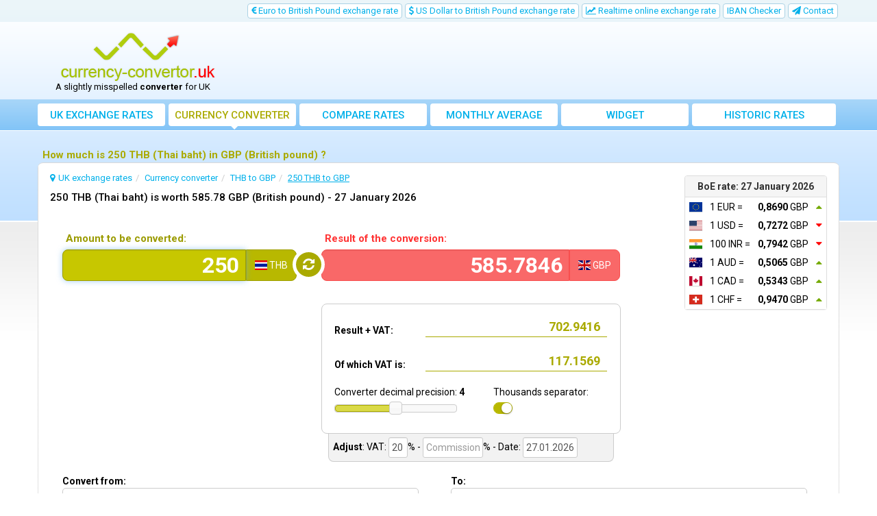

--- FILE ---
content_type: text/html; charset=UTF-8
request_url: https://www.currency-convertor.uk/250-thb-to-gbp
body_size: 13727
content:
<!DOCTYPE html>
<html lang="en">
<head>
    <title>How much is 250 THB (Thai baht) in GBP (British pound) ?
 | currency-convertor.uk</title>
    <meta charset="utf-8">
    <meta http-equiv="X-UA-Compatible" content="IE=edge">
    <meta name="viewport" content="width=device-width, initial-scale=1">
        <meta name="description" content="Find out how much is 250 THB (Thai baht) in GBP (British pound). Easily convert to any currency at the Bank of England exchange rate.">
        <meta name="robots" content="index,follow">
    <link rel="canonical" href="https://www.currency-convertor.uk/250-thb-to-gbp">
    <meta name="author" content="freshdesign.ro">
    <meta name="theme-color" content="#63b5f5">
        <meta name="format-detection" content="telephone=no">
            <meta name="profitshareid" content="e7d678a58351948496cdd7a9e4483cd5">
        <link rel="apple-touch-icon-precomposed" sizes="57x57" href="https://www.currency-convertor.uk/templates/responsive/img/favicons/apple-touch-icon-57x57.png">
    <link rel="apple-touch-icon-precomposed" sizes="114x114" href="https://www.currency-convertor.uk/templates/responsive/img/favicons/apple-touch-icon-114x114.png">
    <link rel="apple-touch-icon-precomposed" sizes="72x72" href="https://www.currency-convertor.uk/templates/responsive/img/favicons/apple-touch-icon-72x72.png">
    <link rel="apple-touch-icon-precomposed" sizes="144x144" href="https://www.currency-convertor.uk/templates/responsive/img/favicons/apple-touch-icon-144x144.png">
    <link rel="apple-touch-icon-precomposed" sizes="60x60" href="https://www.currency-convertor.uk/templates/responsive/img/favicons/apple-touch-icon-60x60.png">
    <link rel="apple-touch-icon-precomposed" sizes="120x120" href="https://www.currency-convertor.uk/templates/responsive/img/favicons/apple-touch-icon-120x120.png">
    <link rel="apple-touch-icon-precomposed" sizes="76x76" href="https://www.currency-convertor.uk/templates/responsive/img/favicons/apple-touch-icon-76x76.png">
    <link rel="apple-touch-icon-precomposed" sizes="152x152" href="https://www.currency-convertor.uk/templates/responsive/img/favicons/apple-touch-icon-152x152.png">
    <link rel="icon" type="image/png" href="https://www.currency-convertor.uk/templates/responsive/img/favicons/favicon-196x196.png" sizes="196x196">
    <link rel="icon" type="image/png" href="https://www.currency-convertor.uk/templates/responsive/img/favicons/favicon-96x96.png" sizes="96x96">
    <link rel="icon" type="image/png" href="https://www.currency-convertor.uk/templates/responsive/img/favicons/favicon-32x32.png" sizes="32x32">
    <link rel="icon" type="image/png" href="https://www.currency-convertor.uk/templates/responsive/img/favicons/favicon-16x16.png" sizes="16x16">
    <link rel="icon" type="image/png" href="https://www.currency-convertor.uk/templates/responsive/img/favicons/favicon-128.png" sizes="128x128">
    <meta name="application-name" content="currency-convertor.uk">
    <meta name="msapplication-TileColor" content="#FFFFFF">
    <meta name="msapplication-TileImage" content="https://www.currency-convertor.uk/templates/responsive/img/favicons/mstile-144x144.png">
    <meta name="msapplication-square70x70logo" content="https://www.currency-convertor.uk/templates/responsive/img/favicons/mstile-70x70.png">
    <meta name="msapplication-square150x150logo" content="https://www.currency-convertor.uk/templates/responsive/img/favicons/mstile-150x150.png">
    <meta name="msapplication-wide310x150logo" content="https://www.currency-convertor.uk/templates/responsive/img/favicons/mstile-310x150.png">
    <meta name="msapplication-square310x310logo" content="https://www.currency-convertor.uk/templates/responsive/img/favicons/mstile-310x310.png">
        <link rel="preconnect" href="//googleads.g.doubleclick.net">
    <link rel="preconnect" href="//pagead2.googlesyndication.com">
    <link rel="preconnect" href="https://scripts.cleverwebserver.com">
                <link href="https://www.currency-convertor.uk/templates/responsive/css/all_styles.min.css?1735504658" rel="stylesheet">
        <link href="https://fonts.googleapis.com/css?family=Roboto:400,500,700" rel="stylesheet">
        <script type="text/javascript">
        var URL_BASE = 'https://www.currency-convertor.uk/';var URL_BASE_CDN = 'https://cdn1.currency-convertor.uk/';var URL_HOME = 'https://www.currency-convertor.uk/';var HTTP_HOST = 'currency-convertor.uk';var DIR_GRAFICE = 'https://www.currency-convertor.uk/grafice/';var DIR_BOWER = 'https://www.currency-convertor.uk/bower_components/';var DIR_TEMPLATE = 'https://www.currency-convertor.uk/templates/responsive/';var DIR_TEMPLATE_IMG = 'https://www.currency-convertor.uk/templates/responsive/img/';var ID_MONEDA_DEFAULT = 10;var TVA_DEFAULT= 20;var ADBLOCK_MSG = 'We noticed you\'re using Adblock. This website is sustained through online advertisements.<br> If you find https://www.currency-convertor.uk/ useful, please disable or pause Adblock for this site. <br>Thank you for your support!';var ERR_DEFAULT = 'Error..';var ERR_FARA_INREGISTRARI = 'There are no records for this date!';var TOASTR =  { homepage:  { title: "Preferences saved!",text: "On your next visit, you will see displayed, by default, the graph of your choice." }  }  ;var LABEL_COLUMN_CHART = 'Monthly average';var CHART_EXPORT_ENABLED = false;var SLOT1_BACKUP = '';var SLOT2_BACKUP = '';var SLOT3_BACKUP = '';var RECLAMA_BACKUP_ACTIVA = '0';var FACEBOOK_APP_ID = '1008829665815828';var USED_LANG = 'en';var CONVERTER_THOUSANDS_SEPARATOR = 1;var CONVERTER_DECIMAL_PRECISION = 4;var DECIMAL_SEPARATOR = new Array();var THOUSANDS_SEPARATOR = new Array();DECIMAL_SEPARATOR["en"] = ".";THOUSANDS_SEPARATOR["en"] = ",";var ONESIGNAL_APP_ID = 'd0888f13-19da-47ee-818d-7518575b0448';/*@intervalul default pt grafice*/var data_grafic_start = '';var data_grafic_end = '';var chart_colors = ['c1c106', 'ff0000'];var chart = null;/*@calendar*/var data_zi_min = '2';var data_luna_min = '1';var data_an_min = '2001';var data_zi_max = '27';var data_luna_max = '1';var data_an_max = '2026';var calendar_no_weekends = '1';var calendar_inchide = 'Close';var calendar_anterior = 'Previous';var calendar_urmator = 'Next';var calendar_azi = 'Today';var monthNames = new Array(); monthNamesShort = new Array(); dayNames = new Array(); dayNamesShort = new Array(); dayNamesMin = new Array();monthNames[0] = "January";monthNames[1] = "February";monthNames[2] = "March";monthNames[3] = "April";monthNames[4] = "May";monthNames[5] = "June";monthNames[6] = "July";monthNames[7] = "August";monthNames[8] = "September";monthNames[9] = "October";monthNames[10] = "November";monthNames[11] = "December";monthNamesShort[0] = "Jan";monthNamesShort[1] = "Feb";monthNamesShort[2] = "Mar";monthNamesShort[3] = "Apr";monthNamesShort[4] = "May";monthNamesShort[5] = "Jun";monthNamesShort[6] = "Jul";monthNamesShort[7] = "Aug";monthNamesShort[8] = "Sep";monthNamesShort[9] = "Oct";monthNamesShort[10] = "Nov";monthNamesShort[11] = "Dec";dayNames[0] = "Sunday";dayNames[1] = "Monday";dayNames[2] = "Tuesday";dayNames[3] = "Wednesday";dayNames[4] = "Thursday";dayNames[5] = "Friday";dayNames[6] = "Saturday";dayNamesShort[0] = "Sun";dayNamesShort[1] = "Mon";dayNamesShort[2] = "Tue";dayNamesShort[3] = "Wed";dayNamesShort[4] = "Thu";dayNamesShort[5] = "Fri";dayNamesShort[6] = "Sat";dayNamesMin[0] = "Su";dayNamesMin[1] = "Mo";dayNamesMin[2] = "Tu";dayNamesMin[3] = "We";dayNamesMin[4] = "Th";dayNamesMin[5] = "Fr";dayNamesMin[6] = "Sa";var valute = new Array();var multiplicatori = new Array();var valute_delayed = new Array();var valute_nume = new Array();var valute_nume_flip = new Array();var simboluri_importante = new Array();var simboluri = new Object();var simboluri_links_curs = new Array();var simboluri_links_grafic = new Array();valute[9] = 0.86903624;valute[35] = 0.72721984;valute[17] = 0.79416953;valute[1] = 0.50648298;valute[4] = 0.53430220;valute[5] = 0.94696970;valute[6] = 10.46484857;valute[37] = 0.04549922;valute[7] = 3.58470478;valute[8] = 11.63968200;valute[39] = 0.07539204;valute[11] = 0.09323575;valute[13] = 0.22875271;valute[16] = 0.23411528;valute[18] = 0.47454539;valute[19] = 0.05053990;valute[22] = 0.18398248;valute[23] = 0.43692926;valute[26] = 0.20703505;valute[28] = 18.39824849;valute[29] = 8.22666096;valute[30] = 0.57527469;valute[31] = 2.34313859;valute[32] = 1.67539548;valute[33] = 2.31398457;valute[40] = 0.19392247;multiplicatori[10] = '1';multiplicatori[9] = '1';multiplicatori[35] = '1';multiplicatori[17] = '100';multiplicatori[1] = '1';multiplicatori[4] = '1';multiplicatori[5] = '1';multiplicatori[6] = '100';multiplicatori[37] = '1';multiplicatori[7] = '100';multiplicatori[8] = '100';multiplicatori[39] = '1';multiplicatori[11] = '1';multiplicatori[13] = '100';multiplicatori[16] = '1';multiplicatori[18] = '100';multiplicatori[19] = '100';multiplicatori[22] = '1';multiplicatori[23] = '1';multiplicatori[26] = '1';multiplicatori[28] = '100';multiplicatori[29] = '100';multiplicatori[30] = '1';multiplicatori[31] = '100';multiplicatori[32] = '100';multiplicatori[33] = '100';multiplicatori[40] = '1';valute_nume[10] = "GBP";valute_nume_flip['GBP'] = 10;valute_nume[9] = "EUR";valute_nume_flip['EUR'] = 9;valute_nume[35] = "USD";valute_nume_flip['USD'] = 35;valute_nume[17] = "INR";valute_nume_flip['INR'] = 17;valute_nume[1] = "AUD";valute_nume_flip['AUD'] = 1;valute_nume[4] = "CAD";valute_nume_flip['CAD'] = 4;valute_nume[5] = "CHF";valute_nume_flip['CHF'] = 5;valute_nume[6] = "CNY";valute_nume_flip['CNY'] = 6;valute_nume[37] = "ZAR";valute_nume_flip['ZAR'] = 37;valute_nume[7] = "CZK";valute_nume_flip['CZK'] = 7;valute_nume[8] = "DKK";valute_nume_flip['DKK'] = 8;valute_nume[39] = "NOK";valute_nume_flip['NOK'] = 39;valute_nume[11] = "HKD";valute_nume_flip['HKD'] = 11;valute_nume[13] = "HUF";valute_nume_flip['HUF'] = 13;valute_nume[16] = "ILS";valute_nume_flip['ILS'] = 16;valute_nume[18] = "JPY";valute_nume_flip['JPY'] = 18;valute_nume[19] = "KRW";valute_nume_flip['KRW'] = 19;valute_nume[22] = "MYR";valute_nume_flip['MYR'] = 22;valute_nume[23] = "NZD";valute_nume_flip['NZD'] = 23;valute_nume[26] = "PLN";valute_nume_flip['PLN'] = 26;valute_nume[28] = "RUB";valute_nume_flip['RUB'] = 28;valute_nume[29] = "SEK";valute_nume_flip['SEK'] = 29;valute_nume[30] = "SGD";valute_nume_flip['SGD'] = 30;valute_nume[31] = "THB";valute_nume_flip['THB'] = 31;valute_nume[32] = "TRY";valute_nume_flip['TRY'] = 32;valute_nume[33] = "TWD";valute_nume_flip['TWD'] = 33;valute_nume[40] = "SAR";valute_nume_flip['SAR'] = 40;simboluri_importante[0] = 9;simboluri_importante[1] = 35;simboluri_importante[2] = 17;simboluri_importante[3] = 1;simboluri_importante[4] = 4;simboluri_importante[5] = 5;simboluri.GBP = "GBP (British pound)";simboluri.EUR = "EUR (Euro)";simboluri.USD = "USD (US Dollar)";simboluri.INR = "INR (Indian rupee)";simboluri.AUD = "AUD (Australian Dollar)";simboluri.CAD = "CAD (Canadian dollar)";simboluri.CHF = "CHF (Swiss franc)";simboluri.CNY = "CNY (Chinese yuan)";simboluri.ZAR = "ZAR (South African rand)";simboluri.CZK = "CZK (Czech koruna)";simboluri.DKK = "DKK (Danish krone)";simboluri.NOK = "NOK (Norwegian krone)";simboluri.HKD = "HKD (Hong Kong dollar)";simboluri.HUF = "HUF (Hungarian forint)";simboluri.ILS = "ILS (Israeli shekel)";simboluri.JPY = "JPY (Japanese yen)";simboluri.KRW = "KRW (South Korean won)";simboluri.MYR = "MYR (Malaysian ringgit)";simboluri.NZD = "NZD (New Zealand dollar)";simboluri.PLN = "PLN (Polish zloty)";simboluri.RUB = "RUB (Russian rouble)";simboluri.SEK = "SEK (Swedish krona)";simboluri.SGD = "SGD (Singapore dollar)";simboluri.THB = "THB (Thai baht)";simboluri.TRY = "TRY (Turkish lira)";simboluri.TWD = "TWD (Taiwan dollar)";simboluri.SAR = "SAR (Saudi Riyal)";simboluri_links_curs[9] = "https://www.currency-convertor.uk/exchange-rate-euro-to-pound";simboluri_links_grafic[9] = "https://www.currency-convertor.uk/euro-exchange-rate-chart";simboluri_links_curs[35] = "https://www.currency-convertor.uk/exchange-rate-us-dollar-to-pound";simboluri_links_grafic[35] = "https://www.currency-convertor.uk/us-dollar-exchange-rate-chart";simboluri_links_curs[17] = "https://www.currency-convertor.uk/exchange-rate-indian-rupee-to-pound";simboluri_links_grafic[17] = "https://www.currency-convertor.uk/indian-rupee-exchange-rate-chart";simboluri_links_curs[1] = "https://www.currency-convertor.uk/exchange-rate-australian-dollar-to-pound";simboluri_links_grafic[1] = "https://www.currency-convertor.uk/australian-dollar-exchange-rate-chart";simboluri_links_curs[4] = "https://www.currency-convertor.uk/exchange-rate-canadian-dollar-to-pound";simboluri_links_grafic[4] = "https://www.currency-convertor.uk/canadian-dollar-exchange-rate-chart";simboluri_links_curs[5] = "https://www.currency-convertor.uk/exchange-rate-swiss-franc-to-pound";simboluri_links_grafic[5] = "https://www.currency-convertor.uk/swiss-franc-exchange-rate-chart";simboluri_links_curs[6] = "https://www.currency-convertor.uk/exchange-rate-chinese-yuan-to-pound";simboluri_links_grafic[6] = "https://www.currency-convertor.uk/chinese-yuan-exchange-rate-chart";simboluri_links_curs[37] = "https://www.currency-convertor.uk/exchange-rate-south-african-rand-to-pound";simboluri_links_grafic[37] = "https://www.currency-convertor.uk/south-african-rand-exchange-rate-chart";simboluri_links_curs[7] = "https://www.currency-convertor.uk/exchange-rate-czech-koruna-to-pound";simboluri_links_grafic[7] = "https://www.currency-convertor.uk/czech-koruna-exchange-rate-chart";simboluri_links_curs[8] = "https://www.currency-convertor.uk/exchange-rate-danish-krone-to-pound";simboluri_links_grafic[8] = "https://www.currency-convertor.uk/danish-krone-exchange-rate-chart";simboluri_links_curs[39] = "https://www.currency-convertor.uk/exchange-rate-norwegian-krone-to-pound";simboluri_links_grafic[39] = "https://www.currency-convertor.uk/norwegian-krone-exchange-rate-chart";simboluri_links_curs[11] = "https://www.currency-convertor.uk/exchange-rate-hong-kong-dollar-to-pound";simboluri_links_grafic[11] = "https://www.currency-convertor.uk/hong-kong-dollar-exchange-rate-chart";simboluri_links_curs[13] = "https://www.currency-convertor.uk/exchange-rate-hungarian-forint-to-pound";simboluri_links_grafic[13] = "https://www.currency-convertor.uk/hungarian-forint-exchange-rate-chart";simboluri_links_curs[16] = "https://www.currency-convertor.uk/exchange-rate-israeli-shekel-to-pound";simboluri_links_grafic[16] = "https://www.currency-convertor.uk/israeli-shekel-exchange-rate-chart";simboluri_links_curs[18] = "https://www.currency-convertor.uk/exchange-rate-japanese-yen-to-pound";simboluri_links_grafic[18] = "https://www.currency-convertor.uk/japanese-yen-exchange-rate-chart";simboluri_links_curs[19] = "https://www.currency-convertor.uk/exchange-rate-south-korean-won-to-pound";simboluri_links_grafic[19] = "https://www.currency-convertor.uk/south-korean-won-exchange-rate-chart";simboluri_links_curs[22] = "https://www.currency-convertor.uk/exchange-rate-malaysian-ringgit-to-pound";simboluri_links_grafic[22] = "https://www.currency-convertor.uk/malaysian-ringgit-exchange-rate-chart";simboluri_links_curs[23] = "https://www.currency-convertor.uk/exchange-rate-new-zealand-dollar-to-pound";simboluri_links_grafic[23] = "https://www.currency-convertor.uk/new-zealand-dollar-exchange-rate-chart";simboluri_links_curs[26] = "https://www.currency-convertor.uk/exchange-rate-polish-zloty-to-pound";simboluri_links_grafic[26] = "https://www.currency-convertor.uk/polish-zloty-exchange-rate-chart";simboluri_links_curs[28] = "https://www.currency-convertor.uk/exchange-rate-russian-rouble-to-pound";simboluri_links_grafic[28] = "https://www.currency-convertor.uk/russian-rouble-exchange-rate-chart";simboluri_links_curs[29] = "https://www.currency-convertor.uk/exchange-rate-swedish-krona-to-pound";simboluri_links_grafic[29] = "https://www.currency-convertor.uk/swedish-krona-exchange-rate-chart";simboluri_links_curs[30] = "https://www.currency-convertor.uk/exchange-rate-singapore-dollar-to-pound";simboluri_links_grafic[30] = "https://www.currency-convertor.uk/singapore-dollar-exchange-rate-chart";simboluri_links_curs[31] = "https://www.currency-convertor.uk/exchange-rate-thai-baht-to-pound";simboluri_links_grafic[31] = "https://www.currency-convertor.uk/thai-baht-exchange-rate-chart";simboluri_links_curs[32] = "https://www.currency-convertor.uk/exchange-rate-turkish-lira-to-pound";simboluri_links_grafic[32] = "https://www.currency-convertor.uk/turkish-lira-exchange-rate-chart";simboluri_links_curs[33] = "https://www.currency-convertor.uk/exchange-rate-taiwan-dollar-to-pound";simboluri_links_grafic[33] = "https://www.currency-convertor.uk/taiwan-dollar-exchange-rate-chart";simboluri_links_curs[40] = "https://www.currency-convertor.uk/exchange-rate-saudi-riyal-to-pound";simboluri_links_grafic[40] = "https://www.currency-convertor.uk/saudi-riyal-exchange-rate-chart";valute[ID_MONEDA_DEFAULT] = 1;var LANG = new Array();LANG["chosen_select_no_results"] = "";LANG["copied_to_clipboard"] = "Copied to clipboard!";var URL_GRUP_DOBANDA_1 = "https://www.currency-convertor.uk/";var URL_GRUP_DOBANDA_2 = "https://www.currency-convertor.uk/";var URL_GRUP_DOBANDA_3 = "https://www.currency-convertor.uk/";LANG["notifications_state_unsubscribed"] = "Subscribe to notifications";LANG["notifications_state_subscribed"] = "You are subscribed to notifications";LANG["notifications_state_blocked"] = "You blocked notifications";LANG["notifications_msg_prenotify"] = "Click to subscribe to notifications";LANG["notifications_msg_subscribed"] = "Thanks for subscribing!";LANG["notifications_msg_resubscribed"] = "You are subscribed to notifications!";LANG["notifications_msg_unsubscribed"] = "You will no longer receive notifications";LANG["notifications_dialog_title"] = "Do you want to receive a notification when the BoE updates the exchange rates?";LANG["notifications_dialog_btn_subscribe"] = "Subscribe";LANG["notifications_dialog_btn_unsubscribe"] = "Unsubscribe";LANG["notifications_dialog_blocked_title"] = "Unblock notifications";LANG["notifications_dialog_blocked_msg"] = "Follow these instructions to allow notifications";LANG["notifications_prompt_msg"] = "Do you want to receive a notification a day when the BoE updates the exchange rates?";LANG["notifications_prompt_btn_accept"] = "YES, I AGREE";LANG["notifications_prompt_btn_cancel"] = "NO, THANKS";LANG["notifications_welcome_title"] = "You subscribed to notifications";LANG["notifications_welcome_msg"] = "You will be notified when the BoE exchange rates are published.";var link_templates = {"converter":{"from_to":{"link":"https:\/\/www.currency-convertor.uk\/{0}-to-{1}","anchor":"{0} to {1}","title":"Convert from {0} to {1}"},"amount_from_to":{"link":"https:\/\/www.currency-convertor.uk\/{0}-{1}-to-{2}","anchor":"{0} {1} to {2}","title":"Convert from {0} {1} to {2}"}}};var COOKIES_NOTICE_ENABLED = false;var ADS_MANAGER = JSON.parse('{"clever_ads":0,"vidverto":0}');var switcheryInstances = [];


    </script>
        <script async src="https://www.googletagmanager.com/gtag/js?id=G-21TXK3QF77"></script>
<script>
    window.dataLayer = window.dataLayer || [];
    
    function gtag() {
        dataLayer.push(arguments);
    }
    
    gtag('js', new Date());

    gtag('config', 'G-21TXK3QF77');
</script>    </head>
<body >


<nav class="navbar-top hidden-xs hidden-sm">
    <div class="container">
        <div class="row">
                        <div class="col-lg-12">
                <ul class="nav nav-pills pull-right">
                                                            <li class=" hidden-sm">
                        <a href="https://www.currency-convertor.uk/exchange-rate-euro-to-pound" title="Euro to British Pound exchange rate">
                            <i class="fa fa-eur"></i> Euro to British Pound exchange rate
                        </a>
                    </li>
                    <li class=" hidden-sm">
                        <a href="https://www.currency-convertor.uk/exchange-rate-us-dollar-to-pound" title="US Dollar to British Pound exchange rate">
                            <i class="fa fa-usd"></i> US Dollar to British Pound exchange rate
                        </a>
                    </li>
                                                                                <li >
                        <a href="https://www.currency-convertor.uk/real-time-online-exchange-rate" title="Realtime online exchange rate - Live exchange rates">
                            <i class="fa fa-line-chart"></i> Realtime online exchange rate
                        </a>
                    </li>
                                                                                <li >
                        <a href="https://www.currency-convertor.uk/iban-checker" title="IBAN Checker">
                            IBAN Checker
                        </a>
                    </li>
                                                                                <li >
                        <a href="https://www.currency-convertor.uk/contact" title="Contact us with suggestions or to report errors">
                            <i class="fa fa-paper-plane"></i> <span class="hidden-md">Contact</span>
                        </a>
                    </li>
                </ul>
            </div>
            
                                            </div>
    </div>
</nav>

<div class="container">
    <div class="row hidden-xs hidden-sm">
                <div class="col-md-3">
            <div id="logo">
                <a href="https://www.currency-convertor.uk/" title="Exchange rates for UK - Bank of England exchange rates">
                    <img src="https://www.currency-convertor.uk/templates/responsive/img/logo/currency_converter.png" srcset="https://www.currency-convertor.uk/templates/responsive/img/logo/currency_converter.png 1x, https://www.currency-convertor.uk/templates/responsive/img/logo/retina/currency_converter.png 2x" alt="UK exchange rates" class="go-home">
                </a>
                                    <p id="logo-subtext">A slightly misspelled <b>converter</b> for UK</p>
                            </div>
        </div>
        
                <div class="col-md-9">
            <div class="container-fluid" id="media-top">
                <ins class="adsbygoogle hidden-xs" style="display:inline-block;width:100%;height:90px" data-ad-client="ca-pub-3236994686810994" data-ad-slot="2543156150"></ins>            </div>
        </div>
            </div>
</div>


<nav class="navbar navbar-default">

        <div class="container">

                <div class="navbar-header">
            <button type="button" class="navbar-toggle collapsed" data-toggle="collapse" data-target="#navbar" aria-expanded="false" aria-controls="navbar">
                <span class="sr-only">Toggle navigation</span>
                <span class="icon-bar"></span>
                <span class="icon-bar"></span>
                <span class="icon-bar"></span>
            </button>

                        <img src="https://www.currency-convertor.uk/templates/responsive/img/logo/light_currency_converter.png" srcset="https://www.currency-convertor.uk/templates/responsive/img/logo/light_currency_converter.png 1x, https://www.currency-convertor.uk/templates/responsive/img/logo/retina/light_currency_converter.png 2x" alt="UK exchange rates" class="navbar-brand go-home visible-xs visible-sm hidden-md uk">
            
                                    
        </div>
        
                <div id="navbar" class="navbar-collapse collapse">
            <ul class="nav navbar-nav used-lang-en">
                <li class="nav-1">
                    <a href="https://www.currency-convertor.uk/" title="Exchange rates for UK - Bank of England exchange rates">
                        <i class="fa fa-home"></i> UK exchange rates
                    </a>
                </li>
                <li class="nav-2 active">
                    <a href="https://www.currency-convertor.uk/currency-converter" title="Currency converter for UK - Currency calculator">
                        <i class="fa fa-calculator"></i> <span>Currency</span> converter
                    </a>
                </li>
                <li class=" visible-xs visible-sm">
                    <a href="https://www.currency-convertor.uk/exchange-rate-euro-to-pound" title="Euro to British Pound exchange rate">
                        <i class="fa fa-eur"></i> Euro to British Pound exchange rate
                    </a>
                </li>
                <li class=" visible-xs visible-sm">
                    <a href="https://www.currency-convertor.uk/exchange-rate-us-dollar-to-pound" title="US Dollar to British Pound exchange rate">
                        <i class="fa fa-usd"></i> US Dollar to British Pound exchange rate
                    </a>
                </li>
                                                <li class="nav-3">
                    <a href="https://www.currency-convertor.uk/compare-exchange-rates
" title="Compare exchange rates in UK">
                        <i class="fa fa-area-chart"></i> Compare rates
                    </a>
                </li>
                                <li class="nav-6">
                    <a href="https://www.currency-convertor.uk/monthly-average-exchange-rate" title="Bank of England monthly and yearly average exchange rates">
                        <i class="fa fa-bar-chart"></i> Monthly average exchange rate
                    </a>
                </li>
                <li class="nav-7">
                    <a href="https://www.currency-convertor.uk/exchange-rates-widget" title="Exchange rate widget for UK">
                        <i class="fa fa-cloud-download"></i> Widget
                    </a>
                </li>
                <li class="nav-8 last-lg">
                    <a href="https://www.currency-convertor.uk/historic-exchange-rates" title="Historic exchange rates">
                        <i class="fa fa-history"></i> Historic rates
                    </a>
                </li>
                                    <li class=" visible-xs visible-sm">
                        <a href="https://www.currency-convertor.uk/real-time-online-exchange-rate" title="Realtime online exchange rate - Live exchange rates">
                            <i class="fa fa-line-chart"></i> Realtime online exchange rate
                        </a>
                    </li>
                                                                    <li class="visible-xs visible-sm">
                        <a href="https://www.currency-convertor.uk/iban-checker" title="IBAN Checker">
                            <i class="fa fa-cog" aria-hidden="true"></i> IBAN Checker
                        </a>
                    </li>
                                                <li class=" visible-xs visible-sm">
                    <div class="btn-group">
                        <a href="#" title="FINANCIAL TOOLS" class="btn" data-toggle="dropdown">
                            <i class="fa fa-cog"></i> FINANCIAL TOOLS
                        </a>
                        <button type="button" class="btn btn-default dropdown-toggle" data-toggle="dropdown" aria-haspopup="true" aria-expanded="false">
                            <span class="caret"></span>
                            <span class="sr-only">Toggle Dropdown</span>
                        </button>
                        <ul class="dropdown-menu">
                                                                                    <li >
                                <a href="https://www.currency-convertor.uk/exchange-rates-widget" title="Exchange rate widget for UK">
                                    <i class="fa fa-cloud-download"></i> Widget
                                </a>
                            </li>
                        </ul>
                    </div>
                </li>
                <li class=" visible-xs visible-sm">
                    <a href="https://www.currency-convertor.uk/contact" title="Contact us with suggestions or to report errors">
                        <i class="fa fa-paper-plane"></i> Contact
                    </a>
                </li>
            </ul>
        </div>
        
    </div>
    
</nav>

<div class="row hidden-md hidden-lg">
    <div class="container-fluid container" id="media-top-small">
        <ins class="adsbygoogle hidden-md hidden-lg" style="display:inline-block;width:100%;height:150px" data-ad-client="ca-pub-3236994686810994" data-ad-slot="2543156150"></ins>    </div>
</div>
    <div class="container">

        <div class="row">

                <div class="container-fluid">

            
                                <div class="row">

        <div class="col-lg-12">
        <h1>How much is 250 THB (Thai baht) in GBP (British pound) ?
</h1>
    </div>
    
            
</div>                
                                <div class="main-container container-fluid ">
                    
            
        <div class="panel panel-default rates-today pull-right hidden-xs hidden-sm">

        <div class="panel-heading text-center">
        <strong>BoE rate: 27 January 2026</strong>
    </div>
    
        <div class="panel-body">
        <table class="table table-condensed table-borderless hover-rows">
                            <tr onclick="document.location.href='https://www.currency-convertor.uk/exchange-rate-euro-to-pound'">
                    <td><span class="flag-icon flag-icon-eu"></span></td>
                    <td>1 EUR = </td>
                    <td class="text-right"><strong>0,8690</strong> GBP</td>
                    <td>
                                                    <i class="fa fa-caret-up"></i>
                                            </td>
                </tr>
                            <tr onclick="document.location.href='https://www.currency-convertor.uk/exchange-rate-us-dollar-to-pound'">
                    <td><span class="flag-icon flag-icon-us"></span></td>
                    <td>1 USD = </td>
                    <td class="text-right"><strong>0,7272</strong> GBP</td>
                    <td>
                                                    <i class="fa fa-caret-down"></i>
                                            </td>
                </tr>
                            <tr onclick="document.location.href='https://www.currency-convertor.uk/exchange-rate-indian-rupee-to-pound'">
                    <td><span class="flag-icon flag-icon-in"></span></td>
                    <td>100 INR = </td>
                    <td class="text-right"><strong>0,7942</strong> GBP</td>
                    <td>
                                                    <i class="fa fa-caret-down"></i>
                                            </td>
                </tr>
                            <tr onclick="document.location.href='https://www.currency-convertor.uk/exchange-rate-australian-dollar-to-pound'">
                    <td><span class="flag-icon flag-icon-au"></span></td>
                    <td>1 AUD = </td>
                    <td class="text-right"><strong>0,5065</strong> GBP</td>
                    <td>
                                                    <i class="fa fa-caret-up"></i>
                                            </td>
                </tr>
                            <tr onclick="document.location.href='https://www.currency-convertor.uk/exchange-rate-canadian-dollar-to-pound'">
                    <td><span class="flag-icon flag-icon-ca"></span></td>
                    <td>1 CAD = </td>
                    <td class="text-right"><strong>0,5343</strong> GBP</td>
                    <td>
                                                    <i class="fa fa-caret-up"></i>
                                            </td>
                </tr>
                            <tr onclick="document.location.href='https://www.currency-convertor.uk/exchange-rate-swiss-franc-to-pound'">
                    <td><span class="flag-icon flag-icon-ch"></span></td>
                    <td>1 CHF = </td>
                    <td class="text-right"><strong>0,9470</strong> GBP</td>
                    <td>
                                                    <i class="fa fa-caret-up"></i>
                                            </td>
                </tr>
                    </table>
    </div>
    
</div>    
        <ol class="breadcrumb" vocab="https://schema.org/" typeof="BreadcrumbList"><li property="itemListElement" typeof="ListItem"><i class="fa fa-map-marker"></i><a href="https://www.currency-convertor.uk/" title="Exchange rates for UK - Bank of England exchange rates" property="item" typeof="WebPage"><span property="name">UK exchange rates</span></a><meta property="position" content="1"></li><li property="itemListElement" typeof="ListItem"><a href="https://www.currency-convertor.uk/currency-converter" title="Currency converter for UK - Currency calculator" property="item" typeof="WebPage"><span property="name"><span>Currency</span> converter</span></a><meta property="position" content="2"></li><li property="itemListElement" typeof="ListItem"><a href="https://www.currency-convertor.uk/thb-to-gbp" title="Convert from THB to GBP" property="item" typeof="WebPage"><span property="name">THB to GBP</span></a><meta property="position" content="3"></li><li property="itemListElement" typeof="ListItem" class="active"><a href="https://www.currency-convertor.uk/250-thb-to-gbp" title="Convert from 250 THB to GBP" property="item" typeof="WebPage"><span property="name">250 THB to GBP</span></a><meta property="position" content="4"></li></ol>    
        <h2 id="converter-subtitle">250 THB (Thai baht) is worth 585.78 GBP (British pound) - <em>27 January 2026</em></h2>
    <br>
    
    
        <form action="#" id="advanced-converter" data-default-title="Currency converter for UK - Currency calculator" data-default-subtitle="Advanced currency converter using BoE spot rates">
        <div class="row">
            <div class="col-md-4 col-sm-12 col-xs-12">
                                <div class="form-group amount-container">
                    <label for="amount">Amount to be converted:</label>
                    <div class="input-group">
                        <input type="number" value="250" id="amount" class="form-control input-lg" autocomplete="off">
                        <div class="input-group-addon currency-label">
                            <span class="flag-icon flag-icon-th"></span>
                            <span class="code">THB</span>
                        </div>
                    </div>

                                        <div class="btn-group converter-from-container visible-xs visible-sm">
                                                    <button class="btn btn-default btn-md btn-currency" data-currency="10" data-symbol="GBP" title="GBP (British pound)" data-toggle="tooltip" data-container="body">GBP</button>
                                                    <button class="btn btn-default btn-md btn-currency" data-currency="9" data-symbol="EUR" title="EUR (Euro)" data-toggle="tooltip" data-container="body">EUR</button>
                                                    <button class="btn btn-default btn-md btn-currency" data-currency="35" data-symbol="USD" title="USD (US Dollar)" data-toggle="tooltip" data-container="body">USD</button>
                                                    <button class="btn btn-default btn-md btn-currency" data-currency="17" data-symbol="INR" title="INR (Indian rupee)" data-toggle="tooltip" data-container="body">INR</button>
                                                    <button class="btn btn-default btn-md btn-currency" data-currency="1" data-symbol="AUD" title="AUD (Australian Dollar)" data-toggle="tooltip" data-container="body">AUD</button>
                                                    <button class="btn btn-default btn-md btn-currency" data-currency="4" data-symbol="CAD" title="CAD (Canadian dollar)" data-toggle="tooltip" data-container="body">CAD</button>
                                                    <button class="btn btn-default btn-md btn-currency" data-currency="5" data-symbol="CHF" title="CHF (Swiss franc)" data-toggle="tooltip" data-container="body">CHF</button>
                                                    <button class="btn btn-default btn-md btn-currency collapse" data-currency="6" data-symbol="CNY" title="CNY (Chinese yuan)" data-toggle="tooltip" data-container="body">CNY</button>
                                                    <button class="btn btn-default btn-md btn-currency collapse" data-currency="37" data-symbol="ZAR" title="ZAR (South African rand)" data-toggle="tooltip" data-container="body">ZAR</button>
                                                    <button class="btn btn-default btn-md btn-currency collapse" data-currency="7" data-symbol="CZK" title="CZK (Czech koruna)" data-toggle="tooltip" data-container="body">CZK</button>
                                                    <button class="btn btn-default btn-md btn-currency collapse" data-currency="8" data-symbol="DKK" title="DKK (Danish krone)" data-toggle="tooltip" data-container="body">DKK</button>
                                                    <button class="btn btn-default btn-md btn-currency collapse" data-currency="39" data-symbol="NOK" title="NOK (Norwegian krone)" data-toggle="tooltip" data-container="body">NOK</button>
                                                    <button class="btn btn-default btn-md btn-currency collapse" data-currency="11" data-symbol="HKD" title="HKD (Hong Kong dollar)" data-toggle="tooltip" data-container="body">HKD</button>
                                                    <button class="btn btn-default btn-md btn-currency collapse" data-currency="13" data-symbol="HUF" title="HUF (Hungarian forint)" data-toggle="tooltip" data-container="body">HUF</button>
                                                    <button class="btn btn-default btn-md btn-currency collapse" data-currency="16" data-symbol="ILS" title="ILS (Israeli shekel)" data-toggle="tooltip" data-container="body">ILS</button>
                                                    <button class="btn btn-default btn-md btn-currency collapse" data-currency="18" data-symbol="JPY" title="JPY (Japanese yen)" data-toggle="tooltip" data-container="body">JPY</button>
                                                    <button class="btn btn-default btn-md btn-currency collapse" data-currency="19" data-symbol="KRW" title="KRW (South Korean won)" data-toggle="tooltip" data-container="body">KRW</button>
                                                    <button class="btn btn-default btn-md btn-currency collapse" data-currency="22" data-symbol="MYR" title="MYR (Malaysian ringgit)" data-toggle="tooltip" data-container="body">MYR</button>
                                                    <button class="btn btn-default btn-md btn-currency collapse" data-currency="23" data-symbol="NZD" title="NZD (New Zealand dollar)" data-toggle="tooltip" data-container="body">NZD</button>
                                                    <button class="btn btn-default btn-md btn-currency collapse" data-currency="26" data-symbol="PLN" title="PLN (Polish zloty)" data-toggle="tooltip" data-container="body">PLN</button>
                                                    <button class="btn btn-default btn-md btn-currency collapse" data-currency="28" data-symbol="RUB" title="RUB (Russian rouble)" data-toggle="tooltip" data-container="body">RUB</button>
                                                    <button class="btn btn-default btn-md btn-currency collapse" data-currency="29" data-symbol="SEK" title="SEK (Swedish krona)" data-toggle="tooltip" data-container="body">SEK</button>
                                                    <button class="btn btn-default btn-md btn-currency collapse" data-currency="30" data-symbol="SGD" title="SGD (Singapore dollar)" data-toggle="tooltip" data-container="body">SGD</button>
                                                    <button class="btn btn-default btn-md btn-currency active collapse" data-currency="31" data-symbol="THB" title="THB (Thai baht)" data-toggle="tooltip" data-container="body">THB</button>
                                                    <button class="btn btn-default btn-md btn-currency collapse" data-currency="32" data-symbol="TRY" title="TRY (Turkish lira)" data-toggle="tooltip" data-container="body">TRY</button>
                                                    <button class="btn btn-default btn-md btn-currency collapse" data-currency="33" data-symbol="TWD" title="TWD (Taiwan dollar)" data-toggle="tooltip" data-container="body">TWD</button>
                                                    <button class="btn btn-default btn-md btn-currency collapse" data-currency="40" data-symbol="SAR" title="SAR (Saudi Riyal)" data-toggle="tooltip" data-container="body">SAR</button>
                                                <button class="btn btn-default btn-md show-more">
                            <i class="fa fa-arrow-down" aria-hidden="true"></i>
                        </button>
                    </div>

                    <select name="convert-from" id="convert-from" class="form-control input-md hidden more" style="background-color:#bfbf27;color:#fff;-moz-appearance:none;-webkit-appearance:none;appearance:none;font-size:16px">
                        <option label="GBP (British pound)" value="10">GBP (British pound)</option>
<option label="EUR (Euro)" value="9">EUR (Euro)</option>
<option label="USD (US Dollar)" value="35">USD (US Dollar)</option>
<option label="INR (Indian rupee)" value="17">INR (Indian rupee)</option>
<option label="AUD (Australian Dollar)" value="1">AUD (Australian Dollar)</option>
<option label="CAD (Canadian dollar)" value="4">CAD (Canadian dollar)</option>
<option label="CHF (Swiss franc)" value="5">CHF (Swiss franc)</option>
<option label="CNY (Chinese yuan)" value="6">CNY (Chinese yuan)</option>
<option label="ZAR (South African rand)" value="37">ZAR (South African rand)</option>
<option label="CZK (Czech koruna)" value="7">CZK (Czech koruna)</option>
<option label="DKK (Danish krone)" value="8">DKK (Danish krone)</option>
<option label="NOK (Norwegian krone)" value="39">NOK (Norwegian krone)</option>
<option label="HKD (Hong Kong dollar)" value="11">HKD (Hong Kong dollar)</option>
<option label="HUF (Hungarian forint)" value="13">HUF (Hungarian forint)</option>
<option label="ILS (Israeli shekel)" value="16">ILS (Israeli shekel)</option>
<option label="JPY (Japanese yen)" value="18">JPY (Japanese yen)</option>
<option label="KRW (South Korean won)" value="19">KRW (South Korean won)</option>
<option label="MYR (Malaysian ringgit)" value="22">MYR (Malaysian ringgit)</option>
<option label="NZD (New Zealand dollar)" value="23">NZD (New Zealand dollar)</option>
<option label="PLN (Polish zloty)" value="26">PLN (Polish zloty)</option>
<option label="RUB (Russian rouble)" value="28">RUB (Russian rouble)</option>
<option label="SEK (Swedish krona)" value="29">SEK (Swedish krona)</option>
<option label="SGD (Singapore dollar)" value="30">SGD (Singapore dollar)</option>
<option label="THB (Thai baht)" value="31" selected="selected">THB (Thai baht)</option>
<option label="TRY (Turkish lira)" value="32">TRY (Turkish lira)</option>
<option label="TWD (Taiwan dollar)" value="33">TWD (Taiwan dollar)</option>
<option label="SAR (Saudi Riyal)" value="40">SAR (Saudi Riyal)</option>

                    </select>
                                    </div>
                
                                <div class="switch-conversion-container">
                    <button id="switch-conversion" title="swap currencies in converter">
                        <i class="fa fa-refresh"></i>
                    </button>
                </div>
                
                
            </div>

            <div class="col-md-5 col-sm-12 col-xs-12">
                                <div class="form-group result-container">
                    <label for="result">Result of the conversion:</label>
                    <div class="input-group">
                        <input type="text" value="585.7846" class="form-control input-lg" id="result" data-default-value="585.7846" readonly>
                        <div class="input-group-addon currency-label">
                            <span class="flag-icon flag-icon-gb"></span>
                            <span class="code">GBP</span>
                        </div>
                        <div class="input-group-addon copy-to-clipboard">
                            <button type="button" class="btn btn-default btn-md collapse clipboard" data-toggle="tooltip" data-container="body" data-placement="bottom" data-clipboard-target="#result" title="Copy to clipboard">
                                <i class="fa fa-clipboard" aria-hidden="true"></i>
                            </button>
                        </div>
                    </div>
                    <div id="ajax-loader" class="collapse"></div>

                                        <div class="btn-group converter-to-container visible-xs visible-sm">
                                                    <button class="btn btn-default btn-md btn-currency active" data-currency="10" data-symbol="GBP" title="GBP (British pound)" data-toggle="tooltip" data-container="body">GBP</button>
                                                    <button class="btn btn-default btn-md btn-currency" data-currency="9" data-symbol="EUR" title="EUR (Euro)" data-toggle="tooltip" data-container="body">EUR</button>
                                                    <button class="btn btn-default btn-md btn-currency" data-currency="35" data-symbol="USD" title="USD (US Dollar)" data-toggle="tooltip" data-container="body">USD</button>
                                                    <button class="btn btn-default btn-md btn-currency" data-currency="17" data-symbol="INR" title="INR (Indian rupee)" data-toggle="tooltip" data-container="body">INR</button>
                                                    <button class="btn btn-default btn-md btn-currency" data-currency="1" data-symbol="AUD" title="AUD (Australian Dollar)" data-toggle="tooltip" data-container="body">AUD</button>
                                                    <button class="btn btn-default btn-md btn-currency" data-currency="4" data-symbol="CAD" title="CAD (Canadian dollar)" data-toggle="tooltip" data-container="body">CAD</button>
                                                    <button class="btn btn-default btn-md btn-currency" data-currency="5" data-symbol="CHF" title="CHF (Swiss franc)" data-toggle="tooltip" data-container="body">CHF</button>
                                                    <button class="btn btn-default btn-md btn-currency collapse" data-currency="6" data-symbol="CNY" title="CNY (Chinese yuan)" data-toggle="tooltip" data-container="body">CNY</button>
                                                    <button class="btn btn-default btn-md btn-currency collapse" data-currency="37" data-symbol="ZAR" title="ZAR (South African rand)" data-toggle="tooltip" data-container="body">ZAR</button>
                                                    <button class="btn btn-default btn-md btn-currency collapse" data-currency="7" data-symbol="CZK" title="CZK (Czech koruna)" data-toggle="tooltip" data-container="body">CZK</button>
                                                    <button class="btn btn-default btn-md btn-currency collapse" data-currency="8" data-symbol="DKK" title="DKK (Danish krone)" data-toggle="tooltip" data-container="body">DKK</button>
                                                    <button class="btn btn-default btn-md btn-currency collapse" data-currency="39" data-symbol="NOK" title="NOK (Norwegian krone)" data-toggle="tooltip" data-container="body">NOK</button>
                                                    <button class="btn btn-default btn-md btn-currency collapse" data-currency="11" data-symbol="HKD" title="HKD (Hong Kong dollar)" data-toggle="tooltip" data-container="body">HKD</button>
                                                    <button class="btn btn-default btn-md btn-currency collapse" data-currency="13" data-symbol="HUF" title="HUF (Hungarian forint)" data-toggle="tooltip" data-container="body">HUF</button>
                                                    <button class="btn btn-default btn-md btn-currency collapse" data-currency="16" data-symbol="ILS" title="ILS (Israeli shekel)" data-toggle="tooltip" data-container="body">ILS</button>
                                                    <button class="btn btn-default btn-md btn-currency collapse" data-currency="18" data-symbol="JPY" title="JPY (Japanese yen)" data-toggle="tooltip" data-container="body">JPY</button>
                                                    <button class="btn btn-default btn-md btn-currency collapse" data-currency="19" data-symbol="KRW" title="KRW (South Korean won)" data-toggle="tooltip" data-container="body">KRW</button>
                                                    <button class="btn btn-default btn-md btn-currency collapse" data-currency="22" data-symbol="MYR" title="MYR (Malaysian ringgit)" data-toggle="tooltip" data-container="body">MYR</button>
                                                    <button class="btn btn-default btn-md btn-currency collapse" data-currency="23" data-symbol="NZD" title="NZD (New Zealand dollar)" data-toggle="tooltip" data-container="body">NZD</button>
                                                    <button class="btn btn-default btn-md btn-currency collapse" data-currency="26" data-symbol="PLN" title="PLN (Polish zloty)" data-toggle="tooltip" data-container="body">PLN</button>
                                                    <button class="btn btn-default btn-md btn-currency collapse" data-currency="28" data-symbol="RUB" title="RUB (Russian rouble)" data-toggle="tooltip" data-container="body">RUB</button>
                                                    <button class="btn btn-default btn-md btn-currency collapse" data-currency="29" data-symbol="SEK" title="SEK (Swedish krona)" data-toggle="tooltip" data-container="body">SEK</button>
                                                    <button class="btn btn-default btn-md btn-currency collapse" data-currency="30" data-symbol="SGD" title="SGD (Singapore dollar)" data-toggle="tooltip" data-container="body">SGD</button>
                                                    <button class="btn btn-default btn-md btn-currency collapse" data-currency="31" data-symbol="THB" title="THB (Thai baht)" data-toggle="tooltip" data-container="body">THB</button>
                                                    <button class="btn btn-default btn-md btn-currency collapse" data-currency="32" data-symbol="TRY" title="TRY (Turkish lira)" data-toggle="tooltip" data-container="body">TRY</button>
                                                    <button class="btn btn-default btn-md btn-currency collapse" data-currency="33" data-symbol="TWD" title="TWD (Taiwan dollar)" data-toggle="tooltip" data-container="body">TWD</button>
                                                    <button class="btn btn-default btn-md btn-currency collapse" data-currency="40" data-symbol="SAR" title="SAR (Saudi Riyal)" data-toggle="tooltip" data-container="body">SAR</button>
                                                <button class="btn btn-default btn-md show-more">
                            <i class="fa fa-arrow-down" aria-hidden="true"></i>
                        </button>
                    </div>

                    <select name="convert-to" id="convert-to" class="form-control input-md hidden more" style="background-color:#f96868;color:#fff;font-size:16px">
                        <option label="GBP (British pound)" value="10" selected="selected">GBP (British pound)</option>
<option label="EUR (Euro)" value="9">EUR (Euro)</option>
<option label="USD (US Dollar)" value="35">USD (US Dollar)</option>
<option label="INR (Indian rupee)" value="17">INR (Indian rupee)</option>
<option label="AUD (Australian Dollar)" value="1">AUD (Australian Dollar)</option>
<option label="CAD (Canadian dollar)" value="4">CAD (Canadian dollar)</option>
<option label="CHF (Swiss franc)" value="5">CHF (Swiss franc)</option>
<option label="CNY (Chinese yuan)" value="6">CNY (Chinese yuan)</option>
<option label="ZAR (South African rand)" value="37">ZAR (South African rand)</option>
<option label="CZK (Czech koruna)" value="7">CZK (Czech koruna)</option>
<option label="DKK (Danish krone)" value="8">DKK (Danish krone)</option>
<option label="NOK (Norwegian krone)" value="39">NOK (Norwegian krone)</option>
<option label="HKD (Hong Kong dollar)" value="11">HKD (Hong Kong dollar)</option>
<option label="HUF (Hungarian forint)" value="13">HUF (Hungarian forint)</option>
<option label="ILS (Israeli shekel)" value="16">ILS (Israeli shekel)</option>
<option label="JPY (Japanese yen)" value="18">JPY (Japanese yen)</option>
<option label="KRW (South Korean won)" value="19">KRW (South Korean won)</option>
<option label="MYR (Malaysian ringgit)" value="22">MYR (Malaysian ringgit)</option>
<option label="NZD (New Zealand dollar)" value="23">NZD (New Zealand dollar)</option>
<option label="PLN (Polish zloty)" value="26">PLN (Polish zloty)</option>
<option label="RUB (Russian rouble)" value="28">RUB (Russian rouble)</option>
<option label="SEK (Swedish krona)" value="29">SEK (Swedish krona)</option>
<option label="SGD (Singapore dollar)" value="30">SGD (Singapore dollar)</option>
<option label="THB (Thai baht)" value="31">THB (Thai baht)</option>
<option label="TRY (Turkish lira)" value="32">TRY (Turkish lira)</option>
<option label="TWD (Taiwan dollar)" value="33">TWD (Taiwan dollar)</option>
<option label="SAR (Saudi Riyal)" value="40">SAR (Saudi Riyal)</option>

                    </select>
                                    </div>
                
                                <div class="row">
                    <div class="col-xs-12"">
                        <div class="additional-results form-horizontal">
                            <div class="form-group">
                                <label for="result" class="col-lg-4 col-md-5 col-sm-4 col-xs-12">Result + VAT:</label>
                                <div class="col-lg-8 col-md-7 col-sm-8 col-xs-12">
                                    <div class="input-group">
                                        <input type="text" value="702.9416" id="result-with-vat" class="form-control input-sm" value="0" readonly>
                                        <div class="input-group-addon copy-to-clipboard">
                                            <button type="button" class="btn btn-default btn-md collapse clipboard" data-toggle="tooltip" data-container="body" data-placement="bottom" data-clipboard-target="#result-with-vat" title="Copy to clipboard">
                                                <i class="fa fa-clipboard" aria-hidden="true"></i>
                                            </button>
                                        </div>
                                    </div>
                                </div>
                            </div>
                            <div class="form-group">
                                <label for="result" class="col-lg-4 col-md-5 col-sm-4 col-xs-12">Of which VAT is:</label>
                                <div class="col-lg-8 col-md-7 col-sm-8 col-xs-12">
                                    <div class="input-group">
                                        <input type="text" value="117.1569" id="vat" class="form-control input-sm" value="0" readonly>
                                        <div class="input-group-addon copy-to-clipboard">
                                            <button type="button" class="btn btn-default btn-md collapse clipboard" data-toggle="tooltip" data-container="body" data-placement="bottom" data-clipboard-target="#vat" title="Copy to clipboard">
                                                <i class="fa fa-clipboard" aria-hidden="true"></i>
                                            </button>
                                        </div>
                                    </div>
                                </div>
                            </div>
                            <div class="form-group">
                                <div class="col-lg-6">
                                    Converter decimal precision: <strong id="decimal-precision-label">4</strong> <div id="converter-decimal-precision"></div>
                                </div>
                                <div class="col-lg-5 col-lg-offset-1 thousand-separator">
                                    Thousands separator: <br><input type="checkbox" class="js-switch js-check-click hidden" data-switchery="true" id="thousands-separator" checked>
                                </div>
                            </div>
                        </div>
                    </div>
                </div>
                
                                <div class="advanced-controls used-lang-en form-inline">
                    <div class="form-group">
                        <label id="controls-label"><strong>Adjust</strong>: </label>
                        <label for="custom-vat">VAT:</label>
                        <input type="number" value="20" class="form-control input-sm" id="custom-vat" size="2" maxlength="2">% -
                        <input type="number" class="form-control input-sm" id="custom-commission" size="6" maxlength="4" value="" placeholder="Commission" title="Exchange rate risk commission - Useful in billing - Ex: 1% or 2%" data-toggle="tooltip" data-container="body">%
                        <label for="datepicker" class="hidden-md">- Date:</label>
                        <input type="text" name="date" value="27.01.2026" class="form-control input-sm datepicker" id="datepicker" data-error="" data-changed="0">
                    </div>

                </div>
                            </div>

                        <div class="col-md-3 col-sm-4 col-xs-12 hidden-xs">
                <div id="currency-unit"></div>
            </div>
                    </div>

                <div class="row hidden-xs hidden-sm">
                        <div class="col-md-6 converter-large converter-from-container">
                <p>
                    <strong>Convert from:</strong>
                    <select name="convert-from" id="convert-from-chosen-select" class="form-control input-md chosen-select-custom">
                        <option label="GBP (British pound)" value="10">GBP (British pound)</option>
<option label="EUR (Euro)" value="9">EUR (Euro)</option>
<option label="USD (US Dollar)" value="35">USD (US Dollar)</option>
<option label="INR (Indian rupee)" value="17">INR (Indian rupee)</option>
<option label="AUD (Australian Dollar)" value="1">AUD (Australian Dollar)</option>
<option label="CAD (Canadian dollar)" value="4">CAD (Canadian dollar)</option>
<option label="CHF (Swiss franc)" value="5">CHF (Swiss franc)</option>
<option label="CNY (Chinese yuan)" value="6">CNY (Chinese yuan)</option>
<option label="ZAR (South African rand)" value="37">ZAR (South African rand)</option>
<option label="CZK (Czech koruna)" value="7">CZK (Czech koruna)</option>
<option label="DKK (Danish krone)" value="8">DKK (Danish krone)</option>
<option label="NOK (Norwegian krone)" value="39">NOK (Norwegian krone)</option>
<option label="HKD (Hong Kong dollar)" value="11">HKD (Hong Kong dollar)</option>
<option label="HUF (Hungarian forint)" value="13">HUF (Hungarian forint)</option>
<option label="ILS (Israeli shekel)" value="16">ILS (Israeli shekel)</option>
<option label="JPY (Japanese yen)" value="18">JPY (Japanese yen)</option>
<option label="KRW (South Korean won)" value="19">KRW (South Korean won)</option>
<option label="MYR (Malaysian ringgit)" value="22">MYR (Malaysian ringgit)</option>
<option label="NZD (New Zealand dollar)" value="23">NZD (New Zealand dollar)</option>
<option label="PLN (Polish zloty)" value="26">PLN (Polish zloty)</option>
<option label="RUB (Russian rouble)" value="28">RUB (Russian rouble)</option>
<option label="SEK (Swedish krona)" value="29">SEK (Swedish krona)</option>
<option label="SGD (Singapore dollar)" value="30">SGD (Singapore dollar)</option>
<option label="THB (Thai baht)" value="31" selected="selected">THB (Thai baht)</option>
<option label="TRY (Turkish lira)" value="32">TRY (Turkish lira)</option>
<option label="TWD (Taiwan dollar)" value="33">TWD (Taiwan dollar)</option>
<option label="SAR (Saudi Riyal)" value="40">SAR (Saudi Riyal)</option>

                    </select>
                </p>
                                    <button class="btn btn-default btn-sm" data-currency="10" data-symbol="GBP" data-curr="GBP" title="GBP (British pound)" data-toggle="tooltip" data-container="body">
                        GBP
                    </button>
                                    <button class="btn btn-default btn-sm" data-currency="9" data-symbol="EUR" data-curr="EUR" title="EUR (Euro)" data-toggle="tooltip" data-container="body">
                        EUR
                    </button>
                                    <button class="btn btn-default btn-sm" data-currency="35" data-symbol="USD" data-curr="USD" title="USD (US Dollar)" data-toggle="tooltip" data-container="body">
                        USD
                    </button>
                                    <button class="btn btn-default btn-sm" data-currency="17" data-symbol="INR" data-curr="INR" title="INR (Indian rupee)" data-toggle="tooltip" data-container="body">
                        INR
                    </button>
                                    <button class="btn btn-default btn-sm" data-currency="1" data-symbol="AUD" data-curr="AUD" title="AUD (Australian Dollar)" data-toggle="tooltip" data-container="body">
                        AUD
                    </button>
                                    <button class="btn btn-default btn-sm" data-currency="4" data-symbol="CAD" data-curr="CAD" title="CAD (Canadian dollar)" data-toggle="tooltip" data-container="body">
                        CAD
                    </button>
                                    <button class="btn btn-default btn-sm" data-currency="5" data-symbol="CHF" data-curr="CHF" title="CHF (Swiss franc)" data-toggle="tooltip" data-container="body">
                        CHF
                    </button>
                                    <button class="btn btn-default btn-sm" data-currency="6" data-symbol="CNY" data-curr="CNY" title="CNY (Chinese yuan)" data-toggle="tooltip" data-container="body">
                        CNY
                    </button>
                                    <button class="btn btn-default btn-sm" data-currency="37" data-symbol="ZAR" data-curr="ZAR" title="ZAR (South African rand)" data-toggle="tooltip" data-container="body">
                        ZAR
                    </button>
                                    <button class="btn btn-default btn-sm" data-currency="7" data-symbol="CZK" data-curr="CZK" title="CZK (Czech koruna)" data-toggle="tooltip" data-container="body">
                        CZK
                    </button>
                                    <button class="btn btn-default btn-sm" data-currency="8" data-symbol="DKK" data-curr="DKK" title="DKK (Danish krone)" data-toggle="tooltip" data-container="body">
                        DKK
                    </button>
                                    <button class="btn btn-default btn-sm" data-currency="39" data-symbol="NOK" data-curr="NOK" title="NOK (Norwegian krone)" data-toggle="tooltip" data-container="body">
                        NOK
                    </button>
                                    <button class="btn btn-default btn-sm" data-currency="11" data-symbol="HKD" data-curr="HKD" title="HKD (Hong Kong dollar)" data-toggle="tooltip" data-container="body">
                        HKD
                    </button>
                                    <button class="btn btn-default btn-sm" data-currency="13" data-symbol="HUF" data-curr="HUF" title="HUF (Hungarian forint)" data-toggle="tooltip" data-container="body">
                        HUF
                    </button>
                                    <button class="btn btn-default btn-sm" data-currency="16" data-symbol="ILS" data-curr="ILS" title="ILS (Israeli shekel)" data-toggle="tooltip" data-container="body">
                        ILS
                    </button>
                                    <button class="btn btn-default btn-sm" data-currency="18" data-symbol="JPY" data-curr="JPY" title="JPY (Japanese yen)" data-toggle="tooltip" data-container="body">
                        JPY
                    </button>
                                    <button class="btn btn-default btn-sm" data-currency="19" data-symbol="KRW" data-curr="KRW" title="KRW (South Korean won)" data-toggle="tooltip" data-container="body">
                        KRW
                    </button>
                                    <button class="btn btn-default btn-sm" data-currency="22" data-symbol="MYR" data-curr="MYR" title="MYR (Malaysian ringgit)" data-toggle="tooltip" data-container="body">
                        MYR
                    </button>
                                    <button class="btn btn-default btn-sm" data-currency="23" data-symbol="NZD" data-curr="NZD" title="NZD (New Zealand dollar)" data-toggle="tooltip" data-container="body">
                        NZD
                    </button>
                                    <button class="btn btn-default btn-sm" data-currency="26" data-symbol="PLN" data-curr="PLN" title="PLN (Polish zloty)" data-toggle="tooltip" data-container="body">
                        PLN
                    </button>
                                    <button class="btn btn-default btn-sm" data-currency="28" data-symbol="RUB" data-curr="RUB" title="RUB (Russian rouble)" data-toggle="tooltip" data-container="body">
                        RUB
                    </button>
                                    <button class="btn btn-default btn-sm" data-currency="29" data-symbol="SEK" data-curr="SEK" title="SEK (Swedish krona)" data-toggle="tooltip" data-container="body">
                        SEK
                    </button>
                                    <button class="btn btn-default btn-sm" data-currency="30" data-symbol="SGD" data-curr="SGD" title="SGD (Singapore dollar)" data-toggle="tooltip" data-container="body">
                        SGD
                    </button>
                                    <button class="btn btn-default btn-sm active" data-currency="31" data-symbol="THB" data-curr="THB" title="THB (Thai baht)" data-toggle="tooltip" data-container="body">
                        THB
                    </button>
                                    <button class="btn btn-default btn-sm" data-currency="32" data-symbol="TRY" data-curr="TRY" title="TRY (Turkish lira)" data-toggle="tooltip" data-container="body">
                        TRY
                    </button>
                                    <button class="btn btn-default btn-sm" data-currency="33" data-symbol="TWD" data-curr="TWD" title="TWD (Taiwan dollar)" data-toggle="tooltip" data-container="body">
                        TWD
                    </button>
                                    <button class="btn btn-default btn-sm" data-currency="40" data-symbol="SAR" data-curr="SAR" title="SAR (Saudi Riyal)" data-toggle="tooltip" data-container="body">
                        SAR
                    </button>
                            </div>
            
                        <div class="col-md-6 converter-large converter-to-container">
                <p>
                    <strong>To:</strong>
                    <select name="convert-to" id="convert-to-chosen-select" class="form-control input-md chosen-select-custom"><option label="GBP (British pound)" value="10" selected="selected">GBP (British pound)</option>
<option label="EUR (Euro)" value="9">EUR (Euro)</option>
<option label="USD (US Dollar)" value="35">USD (US Dollar)</option>
<option label="INR (Indian rupee)" value="17">INR (Indian rupee)</option>
<option label="AUD (Australian Dollar)" value="1">AUD (Australian Dollar)</option>
<option label="CAD (Canadian dollar)" value="4">CAD (Canadian dollar)</option>
<option label="CHF (Swiss franc)" value="5">CHF (Swiss franc)</option>
<option label="CNY (Chinese yuan)" value="6">CNY (Chinese yuan)</option>
<option label="ZAR (South African rand)" value="37">ZAR (South African rand)</option>
<option label="CZK (Czech koruna)" value="7">CZK (Czech koruna)</option>
<option label="DKK (Danish krone)" value="8">DKK (Danish krone)</option>
<option label="NOK (Norwegian krone)" value="39">NOK (Norwegian krone)</option>
<option label="HKD (Hong Kong dollar)" value="11">HKD (Hong Kong dollar)</option>
<option label="HUF (Hungarian forint)" value="13">HUF (Hungarian forint)</option>
<option label="ILS (Israeli shekel)" value="16">ILS (Israeli shekel)</option>
<option label="JPY (Japanese yen)" value="18">JPY (Japanese yen)</option>
<option label="KRW (South Korean won)" value="19">KRW (South Korean won)</option>
<option label="MYR (Malaysian ringgit)" value="22">MYR (Malaysian ringgit)</option>
<option label="NZD (New Zealand dollar)" value="23">NZD (New Zealand dollar)</option>
<option label="PLN (Polish zloty)" value="26">PLN (Polish zloty)</option>
<option label="RUB (Russian rouble)" value="28">RUB (Russian rouble)</option>
<option label="SEK (Swedish krona)" value="29">SEK (Swedish krona)</option>
<option label="SGD (Singapore dollar)" value="30">SGD (Singapore dollar)</option>
<option label="THB (Thai baht)" value="31">THB (Thai baht)</option>
<option label="TRY (Turkish lira)" value="32">TRY (Turkish lira)</option>
<option label="TWD (Taiwan dollar)" value="33">TWD (Taiwan dollar)</option>
<option label="SAR (Saudi Riyal)" value="40">SAR (Saudi Riyal)</option>
</select>
                </p>
                                    <button class="btn btn-default btn-sm active" data-currency="10" data-symbol="GBP" data-curr="GBP" title="GBP (British pound)" data-toggle="tooltip" data-container="body">
                        GBP
                    </button>
                                    <button class="btn btn-default btn-sm" data-currency="9" data-symbol="EUR" data-curr="EUR" title="EUR (Euro)" data-toggle="tooltip" data-container="body">
                        EUR
                    </button>
                                    <button class="btn btn-default btn-sm" data-currency="35" data-symbol="USD" data-curr="USD" title="USD (US Dollar)" data-toggle="tooltip" data-container="body">
                        USD
                    </button>
                                    <button class="btn btn-default btn-sm" data-currency="17" data-symbol="INR" data-curr="INR" title="INR (Indian rupee)" data-toggle="tooltip" data-container="body">
                        INR
                    </button>
                                    <button class="btn btn-default btn-sm" data-currency="1" data-symbol="AUD" data-curr="AUD" title="AUD (Australian Dollar)" data-toggle="tooltip" data-container="body">
                        AUD
                    </button>
                                    <button class="btn btn-default btn-sm" data-currency="4" data-symbol="CAD" data-curr="CAD" title="CAD (Canadian dollar)" data-toggle="tooltip" data-container="body">
                        CAD
                    </button>
                                    <button class="btn btn-default btn-sm" data-currency="5" data-symbol="CHF" data-curr="CHF" title="CHF (Swiss franc)" data-toggle="tooltip" data-container="body">
                        CHF
                    </button>
                                    <button class="btn btn-default btn-sm" data-currency="6" data-symbol="CNY" data-curr="CNY" title="CNY (Chinese yuan)" data-toggle="tooltip" data-container="body">
                        CNY
                    </button>
                                    <button class="btn btn-default btn-sm" data-currency="37" data-symbol="ZAR" data-curr="ZAR" title="ZAR (South African rand)" data-toggle="tooltip" data-container="body">
                        ZAR
                    </button>
                                    <button class="btn btn-default btn-sm" data-currency="7" data-symbol="CZK" data-curr="CZK" title="CZK (Czech koruna)" data-toggle="tooltip" data-container="body">
                        CZK
                    </button>
                                    <button class="btn btn-default btn-sm" data-currency="8" data-symbol="DKK" data-curr="DKK" title="DKK (Danish krone)" data-toggle="tooltip" data-container="body">
                        DKK
                    </button>
                                    <button class="btn btn-default btn-sm" data-currency="39" data-symbol="NOK" data-curr="NOK" title="NOK (Norwegian krone)" data-toggle="tooltip" data-container="body">
                        NOK
                    </button>
                                    <button class="btn btn-default btn-sm" data-currency="11" data-symbol="HKD" data-curr="HKD" title="HKD (Hong Kong dollar)" data-toggle="tooltip" data-container="body">
                        HKD
                    </button>
                                    <button class="btn btn-default btn-sm" data-currency="13" data-symbol="HUF" data-curr="HUF" title="HUF (Hungarian forint)" data-toggle="tooltip" data-container="body">
                        HUF
                    </button>
                                    <button class="btn btn-default btn-sm" data-currency="16" data-symbol="ILS" data-curr="ILS" title="ILS (Israeli shekel)" data-toggle="tooltip" data-container="body">
                        ILS
                    </button>
                                    <button class="btn btn-default btn-sm" data-currency="18" data-symbol="JPY" data-curr="JPY" title="JPY (Japanese yen)" data-toggle="tooltip" data-container="body">
                        JPY
                    </button>
                                    <button class="btn btn-default btn-sm" data-currency="19" data-symbol="KRW" data-curr="KRW" title="KRW (South Korean won)" data-toggle="tooltip" data-container="body">
                        KRW
                    </button>
                                    <button class="btn btn-default btn-sm" data-currency="22" data-symbol="MYR" data-curr="MYR" title="MYR (Malaysian ringgit)" data-toggle="tooltip" data-container="body">
                        MYR
                    </button>
                                    <button class="btn btn-default btn-sm" data-currency="23" data-symbol="NZD" data-curr="NZD" title="NZD (New Zealand dollar)" data-toggle="tooltip" data-container="body">
                        NZD
                    </button>
                                    <button class="btn btn-default btn-sm" data-currency="26" data-symbol="PLN" data-curr="PLN" title="PLN (Polish zloty)" data-toggle="tooltip" data-container="body">
                        PLN
                    </button>
                                    <button class="btn btn-default btn-sm" data-currency="28" data-symbol="RUB" data-curr="RUB" title="RUB (Russian rouble)" data-toggle="tooltip" data-container="body">
                        RUB
                    </button>
                                    <button class="btn btn-default btn-sm" data-currency="29" data-symbol="SEK" data-curr="SEK" title="SEK (Swedish krona)" data-toggle="tooltip" data-container="body">
                        SEK
                    </button>
                                    <button class="btn btn-default btn-sm" data-currency="30" data-symbol="SGD" data-curr="SGD" title="SGD (Singapore dollar)" data-toggle="tooltip" data-container="body">
                        SGD
                    </button>
                                    <button class="btn btn-default btn-sm" data-currency="31" data-symbol="THB" data-curr="THB" title="THB (Thai baht)" data-toggle="tooltip" data-container="body">
                        THB
                    </button>
                                    <button class="btn btn-default btn-sm" data-currency="32" data-symbol="TRY" data-curr="TRY" title="TRY (Turkish lira)" data-toggle="tooltip" data-container="body">
                        TRY
                    </button>
                                    <button class="btn btn-default btn-sm" data-currency="33" data-symbol="TWD" data-curr="TWD" title="TWD (Taiwan dollar)" data-toggle="tooltip" data-container="body">
                        TWD
                    </button>
                                    <button class="btn btn-default btn-sm" data-currency="40" data-symbol="SAR" data-curr="SAR" title="SAR (Saudi Riyal)" data-toggle="tooltip" data-container="body">
                        SAR
                    </button>
                            </div>
                    </div>
            </form>
    
        <div class="row">
        <div class="col-lg-8 col-lg-offset-2 mb15">
            <div class="input-group clipboard" data-toggle="tooltip" data-container="body" data-placement="bottom" data-clipboard-target="#share-link" title="Copy to clipboard">
                <input type="text" value="https://www.currency-convertor.uk/250-thb-to-gbp" id="share-link" class="form-control input-sm" readonly="readonly">
                <div class="input-group-addon"><i class="fa fa-clipboard" aria-hidden="true"></i></div>
            </div>
        </div>
    </div>
    
            <div class="container-fluid chart-container no-border converter">

            
            
        <p class="chart-title"><span>THB</span> vs. <span>GBP</span></p>
    
        <div class="container-fluid chart-area" id="chartdiv1" data-chart-id="1">
        <div class="preload-wrap pos-cc">
    <div class="preload">
        <div class="ln-anim-8"></div>
    </div>
    <div class="preload rot-90">
        <div class="ln-anim-8"></div>
    </div>
    <div class="preload rot-180">
        <div class="ln-anim-8"></div>
    </div>
    <div class="preload rot-270">
        <div class="ln-anim-8"></div>
    </div>
</div>    </div>
    
            
</div>
    <div class="row">
        <div class="col-md-offset-1" id="chart-interval-selector">
            Period:
            <button type="button" class="btn btn-xs" data-start="20251228" data-end="20260128">1M</button>
            <button type="button" class="btn btn-xs active" data-start="20251028" data-end="20260128">3M</button>
            <button type="button" class="btn btn-xs" data-start="20250728" data-end="20260128">6M</button>
            <button type="button" class="btn btn-xs" data-start="20250128" data-end="20260128">1Y</button>
            <button type="button" class="btn btn-xs" data-start="20230128" data-end="20260128">3Y</button>
            <button type="button" class="btn btn-xs" data-start="20210128" data-end="20260128">5Y</button>
            <button type="button" class="btn btn-xs" data-start="20010102" data-end="20260128">MAX</button>
        </div>
    </div>
    
        <ins class="adsbygoogle" style="display:block;" data-ad-client="ca-pub-3236994686810994" data-ad-slot="5775824157" data-ad-format="auto"></ins>    
        <div id="popular-conversions" style="margin-top:15px">
        <h2 class="text-center">THB to GBP currency converter table</h2>
        <br>
        <div class="row">
            <div class="col-xs-12 col-sm-6 first">
                <p id="conversions-label">Usual currency conversions between <span>THB</span> and <span>GBP</span></p>
                <table class="table table-condensed table-borderless table-striped" id="conversion-table">
                    <thead>
                        <tr>
                            <th width="45%">THB</th>
                            <th width="10%"></th>
                            <th width="45%">GBP</th>
                        </tr>
                    </thead>
                    <tbody>
                                                    <tr data-multiplier="1">
                                <td>
                                    <a href="https://www.currency-convertor.uk/1-thb-to-gbp" title="Convert from 1 THB to GBP">
                                        1 THB to GBP
                                    </a>
                                </td>
                                <td class="text-center" width="50">=</td>
                                <td>2.3431 GBP</td>
                            </tr>
                                                    <tr data-multiplier="5">
                                <td>
                                    <a href="https://www.currency-convertor.uk/5-thb-to-gbp" title="Convert from 5 THB to GBP">
                                        5 THB to GBP
                                    </a>
                                </td>
                                <td class="text-center" width="50">=</td>
                                <td>11.7157 GBP</td>
                            </tr>
                                                    <tr data-multiplier="10">
                                <td>
                                    <a href="https://www.currency-convertor.uk/10-thb-to-gbp" title="Convert from 10 THB to GBP">
                                        10 THB to GBP
                                    </a>
                                </td>
                                <td class="text-center" width="50">=</td>
                                <td>23.4314 GBP</td>
                            </tr>
                                                    <tr data-multiplier="20">
                                <td>
                                    <a href="https://www.currency-convertor.uk/20-thb-to-gbp" title="Convert from 20 THB to GBP">
                                        20 THB to GBP
                                    </a>
                                </td>
                                <td class="text-center" width="50">=</td>
                                <td>46.8628 GBP</td>
                            </tr>
                                                    <tr data-multiplier="50">
                                <td>
                                    <a href="https://www.currency-convertor.uk/50-thb-to-gbp" title="Convert from 50 THB to GBP">
                                        50 THB to GBP
                                    </a>
                                </td>
                                <td class="text-center" width="50">=</td>
                                <td>117.1569 GBP</td>
                            </tr>
                                                    <tr data-multiplier="100">
                                <td>
                                    <a href="https://www.currency-convertor.uk/100-thb-to-gbp" title="Convert from 100 THB to GBP">
                                        100 THB to GBP
                                    </a>
                                </td>
                                <td class="text-center" width="50">=</td>
                                <td>234.3139 GBP</td>
                            </tr>
                                                    <tr data-multiplier="200">
                                <td>
                                    <a href="https://www.currency-convertor.uk/200-thb-to-gbp" title="Convert from 200 THB to GBP">
                                        200 THB to GBP
                                    </a>
                                </td>
                                <td class="text-center" width="50">=</td>
                                <td>468.6277 GBP</td>
                            </tr>
                                                    <tr data-multiplier="250">
                                <td>
                                    <a href="https://www.currency-convertor.uk/250-thb-to-gbp" title="Convert from 250 THB to GBP">
                                        250 THB to GBP
                                    </a>
                                </td>
                                <td class="text-center" width="50">=</td>
                                <td>585.7846 GBP</td>
                            </tr>
                                                    <tr data-multiplier="500">
                                <td>
                                    <a href="https://www.currency-convertor.uk/500-thb-to-gbp" title="Convert from 500 THB to GBP">
                                        500 THB to GBP
                                    </a>
                                </td>
                                <td class="text-center" width="50">=</td>
                                <td>1171.5693 GBP</td>
                            </tr>
                                                    <tr data-multiplier="1000">
                                <td>
                                    <a href="https://www.currency-convertor.uk/1000-thb-to-gbp" title="Convert from 1000 THB to GBP">
                                        1000 THB to GBP
                                    </a>
                                </td>
                                <td class="text-center" width="50">=</td>
                                <td>2343.1386 GBP</td>
                            </tr>
                                            </tbody>
                </table>
            </div>
            <div class="col-xs-12 col-sm-6 second">
                <p id="reversed-conversions-label">Usual currency conversions between <span>GBP</span> and <span>THB</span></p>
                <table class="table table-condensed table-borderless table-striped" id="inversed-conversion-table">
                    <thead>
                        <tr>
                            <th width="45%">GBP</th>
                            <th width="10%"></th>
                            <th width="45%">THB</th>
                        </tr>
                    </thead>
                    <tbody>
                                                    <tr data-multiplier="1">
                                <td>
                                    <a href="https://www.currency-convertor.uk/1-gbp-to-thb" title="Convert from 1 GBP to THB">
                                        1 GBP to THB
                                    </a>
                                </td>
                                <td class="text-center" width="50">=</td>
                                <td>0.4268 THB</td>
                            </tr>
                                                    <tr data-multiplier="5">
                                <td>
                                    <a href="https://www.currency-convertor.uk/5-gbp-to-thb" title="Convert from 5 GBP to THB">
                                        5 GBP to THB
                                    </a>
                                </td>
                                <td class="text-center" width="50">=</td>
                                <td>2.1339 THB</td>
                            </tr>
                                                    <tr data-multiplier="10">
                                <td>
                                    <a href="https://www.currency-convertor.uk/10-gbp-to-thb" title="Convert from 10 GBP to THB">
                                        10 GBP to THB
                                    </a>
                                </td>
                                <td class="text-center" width="50">=</td>
                                <td>4.2678 THB</td>
                            </tr>
                                                    <tr data-multiplier="20">
                                <td>
                                    <a href="https://www.currency-convertor.uk/20-gbp-to-thb" title="Convert from 20 GBP to THB">
                                        20 GBP to THB
                                    </a>
                                </td>
                                <td class="text-center" width="50">=</td>
                                <td>8.5356 THB</td>
                            </tr>
                                                    <tr data-multiplier="50">
                                <td>
                                    <a href="https://www.currency-convertor.uk/50-gbp-to-thb" title="Convert from 50 GBP to THB">
                                        50 GBP to THB
                                    </a>
                                </td>
                                <td class="text-center" width="50">=</td>
                                <td>21.3389 THB</td>
                            </tr>
                                                    <tr data-multiplier="100">
                                <td>
                                    <a href="https://www.currency-convertor.uk/100-gbp-to-thb" title="Convert from 100 GBP to THB">
                                        100 GBP to THB
                                    </a>
                                </td>
                                <td class="text-center" width="50">=</td>
                                <td>42.6778 THB</td>
                            </tr>
                                                    <tr data-multiplier="200">
                                <td>
                                    <a href="https://www.currency-convertor.uk/200-gbp-to-thb" title="Convert from 200 GBP to THB">
                                        200 GBP to THB
                                    </a>
                                </td>
                                <td class="text-center" width="50">=</td>
                                <td>85.3556 THB</td>
                            </tr>
                                                    <tr data-multiplier="250">
                                <td>
                                    <a href="https://www.currency-convertor.uk/250-gbp-to-thb" title="Convert from 250 GBP to THB">
                                        250 GBP to THB
                                    </a>
                                </td>
                                <td class="text-center" width="50">=</td>
                                <td>106.6945 THB</td>
                            </tr>
                                                    <tr data-multiplier="500">
                                <td>
                                    <a href="https://www.currency-convertor.uk/500-gbp-to-thb" title="Convert from 500 GBP to THB">
                                        500 GBP to THB
                                    </a>
                                </td>
                                <td class="text-center" width="50">=</td>
                                <td>213.3890 THB</td>
                            </tr>
                                                    <tr data-multiplier="1000">
                                <td>
                                    <a href="https://www.currency-convertor.uk/1000-gbp-to-thb" title="Convert from 1000 GBP to THB">
                                        1000 GBP to THB
                                    </a>
                                </td>
                                <td class="text-center" width="50">=</td>
                                <td>426.7780 THB</td>
                            </tr>
                                            </tbody>
                </table>
            </div>
        </div>
    </div>
    
        <div id="converter-legend" class="aditional-info">
        <div class="container-fluid light pb0">
            <h3>Currency conversions between british pound (GBP) and other currencies</h3>
                            <a href="https://www.currency-convertor.uk/gbp-to-eur" title="Convert from GBP to EUR" class="btn btn-default btn-sm mb10" style="width:85px">
                    GBP to EUR
                </a>
                            <a href="https://www.currency-convertor.uk/gbp-to-usd" title="Convert from GBP to USD" class="btn btn-default btn-sm mb10" style="width:85px">
                    GBP to USD
                </a>
                            <a href="https://www.currency-convertor.uk/gbp-to-inr" title="Convert from GBP to INR" class="btn btn-default btn-sm mb10" style="width:85px">
                    GBP to INR
                </a>
                            <a href="https://www.currency-convertor.uk/gbp-to-aud" title="Convert from GBP to AUD" class="btn btn-default btn-sm mb10" style="width:85px">
                    GBP to AUD
                </a>
                            <a href="https://www.currency-convertor.uk/gbp-to-cad" title="Convert from GBP to CAD" class="btn btn-default btn-sm mb10" style="width:85px">
                    GBP to CAD
                </a>
                            <a href="https://www.currency-convertor.uk/gbp-to-chf" title="Convert from GBP to CHF" class="btn btn-default btn-sm mb10" style="width:85px">
                    GBP to CHF
                </a>
                            <a href="https://www.currency-convertor.uk/gbp-to-cny" title="Convert from GBP to CNY" class="btn btn-default btn-sm mb10" style="width:85px">
                    GBP to CNY
                </a>
                            <a href="https://www.currency-convertor.uk/gbp-to-zar" title="Convert from GBP to ZAR" class="btn btn-default btn-sm mb10" style="width:85px">
                    GBP to ZAR
                </a>
                            <a href="https://www.currency-convertor.uk/gbp-to-czk" title="Convert from GBP to CZK" class="btn btn-default btn-sm mb10" style="width:85px">
                    GBP to CZK
                </a>
                            <a href="https://www.currency-convertor.uk/gbp-to-dkk" title="Convert from GBP to DKK" class="btn btn-default btn-sm mb10" style="width:85px">
                    GBP to DKK
                </a>
                            <a href="https://www.currency-convertor.uk/gbp-to-nok" title="Convert from GBP to NOK" class="btn btn-default btn-sm mb10" style="width:85px">
                    GBP to NOK
                </a>
                            <a href="https://www.currency-convertor.uk/gbp-to-hkd" title="Convert from GBP to HKD" class="btn btn-default btn-sm mb10" style="width:85px">
                    GBP to HKD
                </a>
                            <a href="https://www.currency-convertor.uk/gbp-to-huf" title="Convert from GBP to HUF" class="btn btn-default btn-sm mb10" style="width:85px">
                    GBP to HUF
                </a>
                            <a href="https://www.currency-convertor.uk/gbp-to-ils" title="Convert from GBP to ILS" class="btn btn-default btn-sm mb10" style="width:85px">
                    GBP to ILS
                </a>
                            <a href="https://www.currency-convertor.uk/gbp-to-jpy" title="Convert from GBP to JPY" class="btn btn-default btn-sm mb10" style="width:85px">
                    GBP to JPY
                </a>
                            <a href="https://www.currency-convertor.uk/gbp-to-krw" title="Convert from GBP to KRW" class="btn btn-default btn-sm mb10" style="width:85px">
                    GBP to KRW
                </a>
                            <a href="https://www.currency-convertor.uk/gbp-to-myr" title="Convert from GBP to MYR" class="btn btn-default btn-sm mb10" style="width:85px">
                    GBP to MYR
                </a>
                            <a href="https://www.currency-convertor.uk/gbp-to-nzd" title="Convert from GBP to NZD" class="btn btn-default btn-sm mb10" style="width:85px">
                    GBP to NZD
                </a>
                            <a href="https://www.currency-convertor.uk/gbp-to-pln" title="Convert from GBP to PLN" class="btn btn-default btn-sm mb10" style="width:85px">
                    GBP to PLN
                </a>
                            <a href="https://www.currency-convertor.uk/gbp-to-rub" title="Convert from GBP to RUB" class="btn btn-default btn-sm mb10" style="width:85px">
                    GBP to RUB
                </a>
                            <a href="https://www.currency-convertor.uk/gbp-to-sek" title="Convert from GBP to SEK" class="btn btn-default btn-sm mb10" style="width:85px">
                    GBP to SEK
                </a>
                            <a href="https://www.currency-convertor.uk/gbp-to-sgd" title="Convert from GBP to SGD" class="btn btn-default btn-sm mb10" style="width:85px">
                    GBP to SGD
                </a>
                            <a href="https://www.currency-convertor.uk/gbp-to-thb" title="Convert from GBP to THB" class="btn btn-default btn-sm mb10" style="width:85px">
                    GBP to THB
                </a>
                            <a href="https://www.currency-convertor.uk/gbp-to-try" title="Convert from GBP to TRY" class="btn btn-default btn-sm mb10" style="width:85px">
                    GBP to TRY
                </a>
                            <a href="https://www.currency-convertor.uk/gbp-to-twd" title="Convert from GBP to TWD" class="btn btn-default btn-sm mb10" style="width:85px">
                    GBP to TWD
                </a>
                            <a href="https://www.currency-convertor.uk/gbp-to-sar" title="Convert from GBP to SAR" class="btn btn-default btn-sm mb10" style="width:85px">
                    GBP to SAR
                </a>
                    </div>

        <div class="container-fluid light pb0">
            <h3>Currency conversions between foreign currencies and british pound (GBP)</h3>
                            <a href="https://www.currency-convertor.uk/eur-to-gbp" title="Convert from EUR to GBP" class="btn btn-default btn-sm mb10" style="width:85px">
                    EUR to GBP
                </a>
                            <a href="https://www.currency-convertor.uk/usd-to-gbp" title="Convert from USD to GBP" class="btn btn-default btn-sm mb10" style="width:85px">
                    USD to GBP
                </a>
                            <a href="https://www.currency-convertor.uk/inr-to-gbp" title="Convert from INR to GBP" class="btn btn-default btn-sm mb10" style="width:85px">
                    INR to GBP
                </a>
                            <a href="https://www.currency-convertor.uk/aud-to-gbp" title="Convert from AUD to GBP" class="btn btn-default btn-sm mb10" style="width:85px">
                    AUD to GBP
                </a>
                            <a href="https://www.currency-convertor.uk/cad-to-gbp" title="Convert from CAD to GBP" class="btn btn-default btn-sm mb10" style="width:85px">
                    CAD to GBP
                </a>
                            <a href="https://www.currency-convertor.uk/chf-to-gbp" title="Convert from CHF to GBP" class="btn btn-default btn-sm mb10" style="width:85px">
                    CHF to GBP
                </a>
                            <a href="https://www.currency-convertor.uk/cny-to-gbp" title="Convert from CNY to GBP" class="btn btn-default btn-sm mb10" style="width:85px">
                    CNY to GBP
                </a>
                            <a href="https://www.currency-convertor.uk/zar-to-gbp" title="Convert from ZAR to GBP" class="btn btn-default btn-sm mb10" style="width:85px">
                    ZAR to GBP
                </a>
                            <a href="https://www.currency-convertor.uk/czk-to-gbp" title="Convert from CZK to GBP" class="btn btn-default btn-sm mb10" style="width:85px">
                    CZK to GBP
                </a>
                            <a href="https://www.currency-convertor.uk/dkk-to-gbp" title="Convert from DKK to GBP" class="btn btn-default btn-sm mb10" style="width:85px">
                    DKK to GBP
                </a>
                            <a href="https://www.currency-convertor.uk/nok-to-gbp" title="Convert from NOK to GBP" class="btn btn-default btn-sm mb10" style="width:85px">
                    NOK to GBP
                </a>
                            <a href="https://www.currency-convertor.uk/hkd-to-gbp" title="Convert from HKD to GBP" class="btn btn-default btn-sm mb10" style="width:85px">
                    HKD to GBP
                </a>
                            <a href="https://www.currency-convertor.uk/huf-to-gbp" title="Convert from HUF to GBP" class="btn btn-default btn-sm mb10" style="width:85px">
                    HUF to GBP
                </a>
                            <a href="https://www.currency-convertor.uk/ils-to-gbp" title="Convert from ILS to GBP" class="btn btn-default btn-sm mb10" style="width:85px">
                    ILS to GBP
                </a>
                            <a href="https://www.currency-convertor.uk/jpy-to-gbp" title="Convert from JPY to GBP" class="btn btn-default btn-sm mb10" style="width:85px">
                    JPY to GBP
                </a>
                            <a href="https://www.currency-convertor.uk/krw-to-gbp" title="Convert from KRW to GBP" class="btn btn-default btn-sm mb10" style="width:85px">
                    KRW to GBP
                </a>
                            <a href="https://www.currency-convertor.uk/myr-to-gbp" title="Convert from MYR to GBP" class="btn btn-default btn-sm mb10" style="width:85px">
                    MYR to GBP
                </a>
                            <a href="https://www.currency-convertor.uk/nzd-to-gbp" title="Convert from NZD to GBP" class="btn btn-default btn-sm mb10" style="width:85px">
                    NZD to GBP
                </a>
                            <a href="https://www.currency-convertor.uk/pln-to-gbp" title="Convert from PLN to GBP" class="btn btn-default btn-sm mb10" style="width:85px">
                    PLN to GBP
                </a>
                            <a href="https://www.currency-convertor.uk/rub-to-gbp" title="Convert from RUB to GBP" class="btn btn-default btn-sm mb10" style="width:85px">
                    RUB to GBP
                </a>
                            <a href="https://www.currency-convertor.uk/sek-to-gbp" title="Convert from SEK to GBP" class="btn btn-default btn-sm mb10" style="width:85px">
                    SEK to GBP
                </a>
                            <a href="https://www.currency-convertor.uk/sgd-to-gbp" title="Convert from SGD to GBP" class="btn btn-default btn-sm mb10" style="width:85px">
                    SGD to GBP
                </a>
                            <a href="https://www.currency-convertor.uk/thb-to-gbp" title="Convert from THB to GBP" class="btn btn-default btn-sm mb10" style="width:85px">
                    THB to GBP
                </a>
                            <a href="https://www.currency-convertor.uk/try-to-gbp" title="Convert from TRY to GBP" class="btn btn-default btn-sm mb10" style="width:85px">
                    TRY to GBP
                </a>
                            <a href="https://www.currency-convertor.uk/twd-to-gbp" title="Convert from TWD to GBP" class="btn btn-default btn-sm mb10" style="width:85px">
                    TWD to GBP
                </a>
                            <a href="https://www.currency-convertor.uk/sar-to-gbp" title="Convert from SAR to GBP" class="btn btn-default btn-sm mb10" style="width:85px">
                    SAR to GBP
                </a>
                    </div>

            </div>
    
        <div id="dialog" title=""></div>
    
                                </div>
                            
        </div>
        
        
    </div>
    
</div>
<div class="container footer">
    <div class="row">
        <div class="col-lg-10 col-md-12 footer-nav">
            <p>All the data regarding the BoE exchange rate is collected from the <a href="https://www.bankofengland.co.uk/" title="Bank of England (BoE)" rel="nofollow noopener">Bank of England (BoE)</a> and is purely informative.</p>
            <hr class="visible-xs">
            <p>currency-convertor.uk is in no way associated with the Bank of England's website</p>
            <hr class="visible-xs">
            <p>
                 See also: <a href="https://www.currency-convertor.uk/sitemap" title="Sitemap">Sitemap</a>
                                                 - <a href="https://www.currency-convertor.uk/cookies" title="Cookies" rel="nofollow">Cookies</a>
                            </p>
            <hr class="visible-xs">
                        <p>
                            </p>
            <br>
            <p>
                a fresh product provided by <a href="https://www.layerzero.ro" title="Layer Zero" rel="nofollow noopener" target="_blank">layerzero.ro</a>
                            </p>
        </div>
        <div class="col-lg-2 col-md-12 footer-copyright">
            <div class="container-fluid">
                <div class="left-decoration"></div>
                <p class="social-icons">
                                        <a href="https://www.facebook.com/currencyconvertor.uk/" class="btn btn-social-icon btn-xs btn-facebook" target="_blank" rel="noopener">
                        <span class="fa fa-facebook"></span>
                    </a>
                                                            <a href="https://twitter.com/converteruk" title="Follow the exchange rate on twitter!" class="btn btn-social-icon btn-xs btn-twitter" target="_blank" rel="noopener">
                        <span class="fa fa-twitter"></span>
                    </a>
                                                        </p>
                <p class="country">
                    <a href="https://www.currency-convertor.uk/select-country" title="Select country" data-toggle="tooltip" data-placement="top" data-container="body">
                        <i class="flag-icon flag-icon-gb"></i> United Kingdom
                    </a>
                </p>
                <p class="domain"><span class="name">currency-convertor</span><span class="tld">.uk</span></p>
                <p>&copy; 2009-2026</p>
            </div>
        </div>
    </div>
</div>

<div id="device-lg" class="hidden-xs hidden-sm hidden-md"></div>

<div id="scroll-to-top" class="collapse">
    <i class="fa fa-angle-double-up"></i>
    <span class="sr-only">Top</span>
</div>



        <script src="https://www.currency-convertor.uk/templates/responsive/javascript/all.min.js?1735504658"></script>

<script type="text/javascript">
            var culoare1 = "c1c106";                 
            loadAreaChart(1, "THB", culoare1, 20251028, 20260128, "GBP");                                                
        </script>



<script async src="//pagead2.googlesyndication.com/pagead/js/adsbygoogle.js"></script>

<script>
    $(document).ready(function() {
        function loadGoogleAds()
        {
            var $analytics_off = $('.adsbygoogle:hidden');
            var $analytics_on = $('.adsbygoogle:visible');

            $analytics_off.each(function() {
                $(this).remove();
            });

            $analytics_on.each(function() {
                (adsbygoogle = window.adsbygoogle || []).push({});
            });
        }

        function loadThirdPartyAds()
        {
            if (!ADS_MANAGER.clever_ads) {
                clever_ads = false;
            } else {
                var clever_ads = loadCleverAds();
            }

            if (clever_ads === false) {
                if (!ADS_MANAGER.vidverto) {
                    return;
                }
                loadVidvertoAds();
            }
        }

        let firefox_agent = navigator.userAgent.indexOf('Firefox') > -1;

        if (chart !== null && !firefox_agent) {
            chart.addListener('init', function(event) {
                loadGoogleAds();
                loadThirdPartyAds()
            });
        } else {
            loadGoogleAds();
            loadThirdPartyAds()
        }
    });
</script>




<link rel="manifest" href="https://www.currency-convertor.uk/manifest.json">
<script src="https://cdn.onesignal.com/sdks/OneSignalSDK.js" async=""></script>


<script>
    var OneSignal = window.OneSignal || [];
    var OneSignalInitParams = {
        appId: ONESIGNAL_APP_ID,
        autoRegister: true,
        notifyButton: {
            enable: true,
            size: "small",
            theme: "default",
            position: "bottom-left",
            prenotify: true,
            showCredit: false,
            text: {
                "tip.state.unsubscribed": LANG["notifications_state_unsubscribed"],
                "tip.state.subscribed": LANG["notifications_state_subscribed"],
                "tip.state.blocked": LANG["notifications_state_blocked"],
                "message.prenotify": LANG["notifications_msg_prenotify"],
                "message.action.subscribed": LANG["notifications_msg_subscribed"],
                "message.action.resubscribed": LANG["notifications_msg_resubscribed"],
                "message.action.unsubscribed": LANG["notifications_msg_unsubscribed"],
                "dialog.main.title": LANG["notifications_dialog_title"],
                "dialog.main.button.subscribe": LANG["notifications_dialog_btn_subscribe"],
                "dialog.main.button.unsubscribe": LANG["notifications_dialog_btn_unsubscribe"],
                "dialog.blocked.title": LANG["notifications_dialog_blocked_title"],
                "dialog.blocked.message": LANG["notifications_dialog_blocked_msg"],
            },
            colors: {
                "circle.background": "rgb(255,52,11)",
                "circle.foreground": "white",
                "badge.background": "rgb(255,52,11)",
                "badge.foreground": "white",
                "badge.bordercolor": "white",
                "pulse.color": "white",
                "dialog.button.background.hovering": "rgb(0, 157, 209)",
                "dialog.button.background.active": "rgb(0, 176, 234)",
                "dialog.button.background": "rgb(0, 157, 209)",
                "dialog.button.foreground": "white"
            },
        },
        promptOptions: {
            actionMessage:  LANG["notifications_prompt_msg"],
            acceptButtonText: LANG["notifications_prompt_btn_accept"],
            cancelButtonText: LANG["notifications_prompt_btn_cancel"],
        },
        welcomeNotification: {
            "title": LANG["notifications_welcome_title"],
            "message": LANG["notifications_welcome_msg"],
            // "url": "" /* Leave commented for the notification to not open a window on Chrome and Firefox (on Safari, it opens to your webpage) */
        },
    }

    function triggerOneSignal()
    {
        if (ONESIGNAL_APP_ID != "") {
            OneSignal.push(["init", OneSignalInitParams]);
        }
    }

    if ($.cookie("cookies_notice") == "read" || !COOKIES_NOTICE_ENABLED) {  }

    if (chart !== null) {
        chart.addListener("init", function (event) {
            triggerOneSignal();
        });
    } else {
        triggerOneSignal();
    }
</script>



</body>
</html>

--- FILE ---
content_type: text/html; charset=utf-8
request_url: https://www.google.com/recaptcha/api2/aframe
body_size: 267
content:
<!DOCTYPE HTML><html><head><meta http-equiv="content-type" content="text/html; charset=UTF-8"></head><body><script nonce="9RvN4s5Six49_4wYklayVA">/** Anti-fraud and anti-abuse applications only. See google.com/recaptcha */ try{var clients={'sodar':'https://pagead2.googlesyndication.com/pagead/sodar?'};window.addEventListener("message",function(a){try{if(a.source===window.parent){var b=JSON.parse(a.data);var c=clients[b['id']];if(c){var d=document.createElement('img');d.src=c+b['params']+'&rc='+(localStorage.getItem("rc::a")?sessionStorage.getItem("rc::b"):"");window.document.body.appendChild(d);sessionStorage.setItem("rc::e",parseInt(sessionStorage.getItem("rc::e")||0)+1);localStorage.setItem("rc::h",'1769604118442');}}}catch(b){}});window.parent.postMessage("_grecaptcha_ready", "*");}catch(b){}</script></body></html>